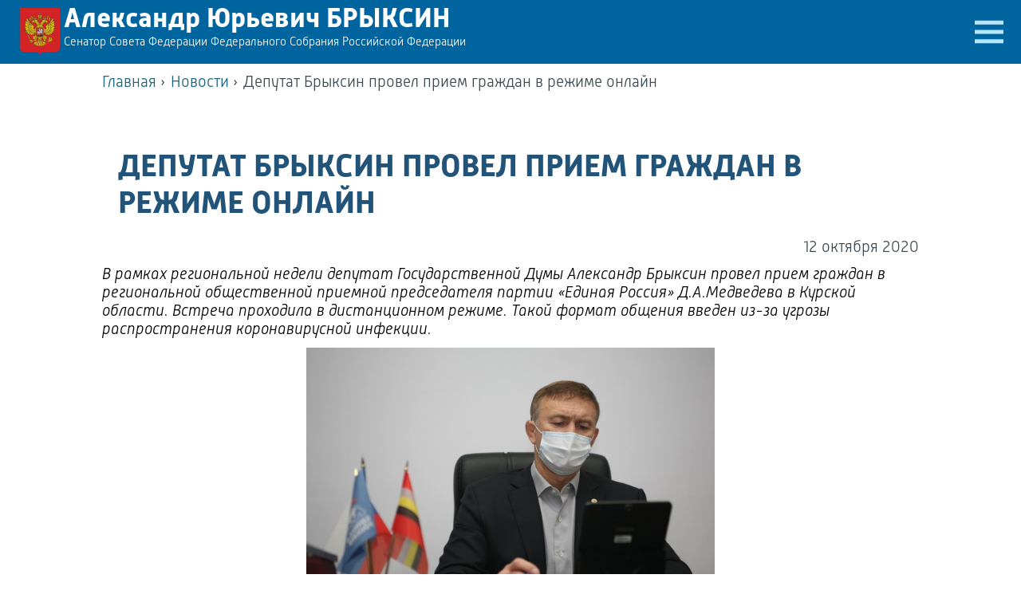

--- FILE ---
content_type: text/html; charset=utf-8
request_url: https://bryksin.ru/article/2020/10/12/Deputat-Bryksin-provel-priem-grazhdan-v-rezhime-onlajn
body_size: 8664
content:


<!DOCTYPE html>

<html lang="en" xmlns="http://www.w3.org/1999/xhtml" manifest="default.appcache">
<head prefix="article: http://ogp.me/ns/article#"><meta charset="utf-8" /><meta http-equiv="Content-Type" content="text/html; charset=utf-8" /><meta name="viewport" content="width=device-width, initial-scale=1.0" /><meta charset="utf-8" /><meta name="viewport" content="width=device-width, initial-scale=1, minimum-scale=1, user-scalable=yes" /><meta name="HandheldFriendly" content="True" /><meta name="apple-mobile-web-app-capable" content="yes" /><meta name="robots" content="index,follow" /><meta http-equiv="cleartype" content="on" /><meta name="referrer" content="unsafe-url" /><meta name="format-detection" content="telephone=no" /><meta http-equiv="content-language" content="ru-RU" /><meta name="author" content="Пресс-служба сенатора Совфеда РФ А.Ю. Брыксина" /><meta name="copyright" lang="ru" content="Пресс-служба сенатора Совфеда РФ А.Ю. Брыксина" /><link rel="publisher" href="https://bryksin.ru" /><meta name="apple-mobile-web-app-title" content="Брыксин Александр Юрьевич, сенатор Совета Федерации Федерального Собрания Российской Федерации" /><meta name="application-name" content="Брыксин Александр Юрьевич, сенатор Совета Федерации Федерального Собрания Российской Федерации" /><meta name="twitter:card" content="summary" /><meta property="og:site_name" content="Брыксин Александр Юрьевич, сенатор Совета Федерации Федерального Собрания Российской Федерации" /><meta property="og:locale" content="ru_RU" /><meta property="article:publisher" content="https://bryksin.ru" /><meta property="article:author" content="Брыксин Александр Юрьевич" /><link rel="shortcut icon" type="image/x-icon" href="https://bryksin.ru/images/deputy.ico" /><link rel="icon" type="image/x-icon" href="https://bryksin.ru/images/deputy.ico" /><link rel="shortcut icon" type="image/x-icon" href="https://bryksin.ru/images/deputy.ico" /><link rel="apple-touch-icon" href="https://bryksin.ru/images/deputy.png" /><link rel="apple-touch-icon-precomposed" href="https://bryksin.ru/images/deputy.png" /><link rel="icon" href="https://bryksin.ru/images/deputy.png" /><link rel="icon" type="image/png" href="https://bryksin.ru/images/deputy-32.png" sizes="32x32" /><link rel="icon" type="image/png" href="https://bryksin.ru/images/deputy-16.png" sizes="16x16" /><link rel="mask-icon" href="https://bryksin.ru/images/deputy.svg" color="#ffffff" /><meta name="msapplication-TileColor" content="#00649E" /><meta name="theme-color" content="#00649E" /><link href="/styles/main.css" rel="stylesheet" type="text/css" /><link href="/styles/m_main.css" rel="stylesheet" type="text/css" /><link href="/styles/button.deputy.css" rel="stylesheet" type="text/css" />
    
    <script type="text/javascript" src="/scripts/jquery-3.1.1.min.js"></script>
    
    <script type="text/javascript" src="/scripts/jquery.easing.1.3.js"></script>
    <script type="text/javascript" src="/scripts/main.js"></script>
    <script type="text/javascript" src="/scripts/jquery.cookie.min.js"></script>
    
    <link rel="manifest" href="/mainschema.json" crossorigin="use-credentials" /><meta name="yandex-verification" content="4d9a4b7626875cc8" />
    <title>Депутат Брыксин провел прием граждан в режиме онлайн</title>
    
    <meta name="title" content='Депутат Брыксин провел прием граждан в режиме онлайн' />
    <meta name="keywords" content='брыксин,Брыксин, прием, региональная неделя, Курск' />
    <meta name="description" content='В рамках региональной недели депутат Государственной Думы Александр Брыксин провел прием граждан в региональной общественной приемной председателя партии «Единая Россия» Д.А.Медведева в Курской области. Встреча проходила в дистанционном режиме. Такой формат общения введен из-за угрозы распространения коронавирусной инфекции.' />
    <link rel="canonical" href='https://bryksin.ru/article/2020/10/12/Deputat-Bryksin-provel-priem-grazhdan-v-rezhime-onlajn' />
    <meta property="og:type" content="article" />
    <meta property="og:title" content='Депутат Брыксин провел прием граждан в режиме онлайн' />
    <meta property="og:url" content='https://bryksin.ru/article/2020/10/12/Deputat-Bryksin-provel-priem-grazhdan-v-rezhime-onlajn' />
    <meta property="og:image" content='https://bryksin.ru/data/images/news/2020/10/10966.11552.jpg' />
    <meta property="og:image:type" content="image/jpg" />
    <meta property="og:description" content='В рамках региональной недели депутат Государственной Думы Александр Брыксин провел прием граждан в региональной общественной приемной председателя партии «Единая Россия» Д.А.Медведева в Курской области. Встреча проходила в дистанционном режиме. Такой формат общения введен из-за угрозы распространения коронавирусной инфекции.' />
    <meta name="twitter:title" content='Депутат Брыксин провел прием граждан в режиме онлайн' />
    <meta name="twitter:description" content='В рамках региональной недели депутат Государственной Думы Александр Брыксин провел прием граждан в региональной общественной приемной председателя партии «Единая Россия» Д.А.Медведева в Курской области. Встреча проходила в дистанционном режиме. Такой формат общения введен из-за угрозы распространения коронавирусной инфекции.' />
    <meta name="twitter:image:src" content='https://bryksin.ru/data/images/news/2020/10/10966.11552.jpg' />
    <meta name="mrc__share_title" content='Депутат Брыксин провел прием граждан в режиме онлайн' />
    <meta name="mrc__share_description" content='В рамках региональной недели депутат Государственной Думы Александр Брыксин провел прием граждан в региональной общественной приемной председателя партии «Единая Россия» Д.А.Медведева в Курской области. Встреча проходила в дистанционном режиме. Такой формат общения введен из-за угрозы распространения коронавирусной инфекции.' />
    <link rel="image_src" href='https://bryksin.ru/data/images/news/2020/10/10966.11552.jpg' />

    <script type="text/javascript" src="/scripts/share.js"></script>
    <link href="/styles/article.css" rel="stylesheet" type="text/css" />
    <script type="text/javascript" src="/scripts/lightbox.js"></script>
    <link href="/styles/lightbox.css" rel="stylesheet" type="text/css" />
<title>
	Депутат Брыксин провел прием граждан в режиме онлайн
</title></head>
<body>
    <!-- Rating@Mail.ru counter -->
    <script type="text/javascript">
        var _tmr = window._tmr || (window._tmr = []);
        _tmr.push({ id: "2858113", type: "pageView", start: (new Date()).getTime() });
        (function (d, w, id) {
            if (d.getElementById(id)) return;
            var ts = d.createElement("script"); ts.type = "text/javascript"; ts.async = true; ts.id = id;
            ts.src = (d.location.protocol == "https:" ? "https:" : "http:") + "//top-fwz1.mail.ru/js/code.js";
            var f = function () { var s = d.getElementsByTagName("script")[0]; s.parentNode.insertBefore(ts, s); };
            if (w.opera == "[object Opera]") { d.addEventListener("DOMContentLoaded", f, false); } else { f(); }
        })(document, window, "topmailru-code");
    </script>
    <noscript><div style="position:absolute;left:-10000px;">
<img src="//top-fwz1.mail.ru/counter?id=2858113;js=na" style="border:0;" height="1" width="1" alt="Рейтинг@Mail.ru" />
</div></noscript>
    <!-- //Rating@Mail.ru counter -->
    <form method="post" action="./Deputat-Bryksin-provel-priem-grazhdan-v-rezhime-onlajn" id="mainform">
<div class="aspNetHidden">
<input type="hidden" name="__EVENTTARGET" id="__EVENTTARGET" value="" />
<input type="hidden" name="__EVENTARGUMENT" id="__EVENTARGUMENT" value="" />
<input type="hidden" name="__VIEWSTATE" id="__VIEWSTATE" value="ehn6jKbKzJov7vye1TVzuQ72GE2xXTL2gFYV+IMj3pJRX/M7CBGGYVsI8byA7w9UQLmWAh02nrqhkUHtcahhRDDS2Cwf+WuyNlob0h8oues=" />
</div>

<script type="text/javascript">
//<![CDATA[
var theForm = document.forms['mainform'];
if (!theForm) {
    theForm = document.mainform;
}
function __doPostBack(eventTarget, eventArgument) {
    if (!theForm.onsubmit || (theForm.onsubmit() != false)) {
        theForm.__EVENTTARGET.value = eventTarget;
        theForm.__EVENTARGUMENT.value = eventArgument;
        theForm.submit();
    }
}
//]]>
</script>


<script src="/WebResource.axd?d=pynGkmcFUV13He1Qd6_TZK7joQ9T0v2e3EV3IMXu6qKYjHnrGTcYWFkIGdDgP49NIpmOmKLX4ONKDb8C_tCYqg2&amp;t=638460346960000000" type="text/javascript"></script>


<script src="/ScriptResource.axd?d=NJmAwtEo3Ipnlaxl6CMhvt9eSOfO2zttReIfOPr9hlzpkt26cVsws5SasXL53IoNvm1okFowi7JhelhdTWBQEXQGV--whhwg2Ve58i-Fwd52CB2Tvt0k_h08ZHrtZjx9flLx-x7S0RRNr5eFnvwrl_mIMd46fA9hrGsMSkLcXAY1&amp;t=74258c30" type="text/javascript"></script>
<script src="/ScriptResource.axd?d=dwY9oWetJoJoVpgL6Zq8OFgE7zwHwl5auKYSZ1mRcB3CwwegH9_IcA3gGbsmua4h3zUnkKZo5sE2rYQabzXJr7pzFz1Zl8uYzZHQs1tU-515-q-3NaL_beEAaPFOJEcOhH3jKSONp6PyAlAxlrABrAiF-Jn7KHaCGss7CxKgops1&amp;t=74258c30" type="text/javascript"></script>
<div class="aspNetHidden">

	<input type="hidden" name="__VIEWSTATEGENERATOR" id="__VIEWSTATEGENERATOR" value="2173C2F0" />
	<input type="hidden" name="__SCROLLPOSITIONX" id="__SCROLLPOSITIONX" value="0" />
	<input type="hidden" name="__SCROLLPOSITIONY" id="__SCROLLPOSITIONY" value="0" />
</div>
        <script type="text/javascript">
//<![CDATA[
Sys.WebForms.PageRequestManager._initialize('ctl00$ctl39', 'mainform', [], [], [], 90, 'ctl00');
//]]>
</script>

        <div id="fullcontent" itemscope itemtype="http://schema.org/GovernmentOrganization">
            <a itemprop="url" href="https://bryksin.ru" hidden="hidden"></a>
            <meta itemprop="name" content="Брыксин Александр Юрьевич, сенатор Совета Федерации Федерального Собрания Российской Федерации" />
            <meta itemprop="foundingDate" content="2012" />
            <meta itemprop="legalName" content="Брыксин Александр Юрьевич, сенатор Совета Федерации Федерального Собрания Российской Федерации" />
            <meta itemprop="telephone" content="+7(4712)52-09-05" />
            <div itemprop="address" itemscope itemtype="http://schema.org/PostalAddress" hidden="hidden">
                <span itemprop="streetAddress">ул. Радищева, д. 17, 3 этаж, 329 каб.</span>
                <span itemprop="addressLocality">Курск, Россия</span>
            </div>
            <meta itemprop="description" content="Официальный сайт сенатора Совета Федерации Федерального Собрания Российской Федерации Брыксина Александра Юрьевича" />

            <header itemscope itemtype="http://schema.org/Person">
                <a href="/">
                    <img src="/images/deputy.png" width="300" height="300" alt="Сенатор Совета Федерации Федерального Собрания Российской Федерации Брыксин Александр Юрьевич" />
                    <div id="pagehead" itemprop="name">Александр Юрьевич БРЫКСИН</div>
                    <div id="pagesubhead" itemprop="jobTitle">Сенатор Совета Федерации Федерального Собрания Российской Федерации</div>
                    <div itemprop="homeLocation" itemscope itemtype="http://schema.org/Place" hidden="hidden">
                        <span itemprop="name">Приёмная сенатора Совфеда РФ в Курской области</span>
                        <span itemprop="address">г. Курск, ул. Радищева, д. 17, 3 этаж, 329 каб.</span>
                        <span itemprop="telephone">+7(4712)52-09-05</span>
                    </div>
                </a>
                <a id="menubtn" href="javascript:void(0)" onclick="menubtnClick();" title="Меню"></a>
            </header>

            <nav id="mainmenu" itemscope itemtype="http://schema.org/SiteNavigationElement">
                <div class="mainmenucont">
                <ul>
                    <li><a href="/" itemprop="url"><span itemprop="name">Главная</span></a></li>
                    <li><a href="/news" itemprop="url"><span itemprop="name">Новости</span></a></li>
                    <li><a href="/news/photo" itemprop="url"><span itemprop="name">Фоторепортаж</span></a></li>
                    
                    <li><a href="/article/biografiya?id=572" itemprop="url"><span itemprop="name">Биография</span></a></li>
                    <li><a href="/contacts" itemprop="url"><span itemprop="name">Контакты</span></a></li>
                    <li></li>
                </ul>
                </div>
            </nav>
            <main>
                
    <script type="text/javascript">
        var purl = 'https://bryksin.ru/article/2020/10/12/Deputat-Bryksin-provel-priem-grazhdan-v-rezhime-onlajn';
        var ptitle = 'Депутат Брыксин провел прием граждан в режиме онлайн';
        var ptext = 'В рамках региональной недели депутат Государственной Думы Александр Брыксин провел прием граждан в региональной общественной приемной председателя партии «Единая Россия» Д.А.Медведева в Курской области. Встреча проходила в дистанционном режиме. Такой формат общения введен из-за угрозы распространения коронавирусной инфекции.';
        var pimg = 'https://bryksin.ru/data/images/news/2020/10/10966.11552.jpg';
        $(document).ready(function () {
            updateVideoSize();
        });
        $(window).resize(function () {
            updateVideoSize();
        });
    </script>
    <div class="breadcrumbs" itemscope itemtype="http://schema.org/BreadcrumbList">
        <div class="breadcrumb" itemprop="itemListElement" itemscope itemtype="http://schema.org/ListItem">
            <a href="/" itemprop="item"><span itemprop="name">Главная</span></a><meta itemprop="position" content="1" />&nbsp;›
        </div>
        <div class="breadcrumb" itemprop="itemListElement" itemscope itemtype="http://schema.org/ListItem">
            <a href='/news' itemprop="item"><span itemprop="name">Новости</span></a><meta itemprop="position" content="2" />&nbsp;›
        </div>
        <div class="breadcrumb" itemprop="itemListElement" itemscope itemtype="http://schema.org/ListItem">
            <span itemprop="item"><span itemprop="name">Депутат Брыксин  провел прием граждан в режиме онлайн</span></span><meta itemprop="position" content="3" />
        </div>
    </div>
    
    <div id="lbImages" style="display:none">
        
                <a id='11552' href='/data/images/news/2020/10/10966.11552.jpg' 
                    data-lightbox="lb1" data-title='' data-phindex='0'></a>
            
    </div>
    <article class="page articlepage hentry" itemscope itemtype="http://schema.org/NewsArticle">
        <div class="inline_btn">
            
            
        </div>
        <h1 class="entry-title" itemprop="headline">Депутат Брыксин  провел прием граждан в режиме онлайн</h1>
        <meta itemprop="articleSection" content='Новости' />
        <meta itemprop="keywords" content='Брыксин, прием, региональная неделя, Курск' />
        <meta itemprop="inLanguage" content="ru" />
        <meta itemprop="author" content='Пресс-служба сенатора Совфеда РФ А.Ю. Брыксина' />
        <meta itemprop="datePublished" content='2020-10-12' />
        <meta itemprop="dateModified" content='2020-10-13' />
        <meta itemprop="mainEntityOfPage" content="https://bryksin.ru" />
        <span itemprop="publisher" itemscope itemtype="http://schema.org/Organization" hidden="hidden">
            <meta itemprop="name" content="Пресс-служба сенатора Совфеда РФ А.Ю. Брыксина" />
            <img itemprop="logo" src="/images/deputy.png" alt="Брыксин Александр Юрьевич, сенатор Совета Федерации Федерального Собрания Российской Федерации" />
            <a itemprop="url" href="https://bryksin.ru"></a>
        </span>
        <div id="MainPlaceHolder_panTime" class="art_time">
	
            <abbr class="published" itemprop="dateCreated">12 октября 2020</abbr>
        
</div>
        
        
        <div id="MainPlaceHolder_panBrief" class="art_brief" itemprop="description">
	В рамках региональной недели депутат Государственной Думы Александр Брыксин провел прием граждан  в региональной общественной приемной председателя партии  «Единая Россия» Д.А.Медведева в Курской области.  Встреча проходила в дистанционном режиме. Такой формат общения введен из-за угрозы распространения коронавирусной инфекции. 
</div>
        <div id="MainPlaceHolder_panPhoto" class="art_photo" itemprop="image" itemscope="" itemtype="http://schema.org/ImageObject">
	
            <meta itemprop="thumbnail" content='https://bryksin.ru/data/images/news/2020/10/10966.11552_th.jpg' />
            <meta itemprop="url" content='https://bryksin.ru/data/images/news/2020/10/10966.11552.jpg' />
            <meta itemprop="width" content='1198' />
            <meta itemprop="height" content='799' />
            <img itemprop="contentUrl" src='/data/images/news/2020/10/10966.11552.jpg' data-phid='11552'
                width='1198' height='799'
                alt='Депутат Брыксин провел прием граждан в режиме онлайн' title='Депутат Брыксин провел прием граждан в режиме онлайн' />
            <i itemprop="name"></i>
        
</div>
        
        <div class="entry-content" itemprop="articleBody">
            <p style="text-align: justify;">Большинство заявителей &mdash; люди пенсионного возраста.
Они находятся в группе риска и тяжелее остальных переносят заражение новым
заболеванием.</p>
<p style="text-align: justify;">Ирина Солодовникова обратилась к Александру Брыксину с просьбой
приобрести лечебную смесь для ребенка. Ее дочь является инвалидом детства.
Организм не усваивает витамины и глютен. </p>
<p style="text-align: justify;">Приходится покупать дорогое,
специальное питание. Кроме этого, женщина попросила рассмотреть вопрос о
восстановлении IIгруппы
инвалидности, которую, по словам женщины сняли необоснованно.</p>
<p style="text-align: justify;">Оказать содействие в покупке инвалидной коляски
выразила Татьяна Гурова: &laquo;Мы стоим в очереди на бесплатную замену коляски, но
получим ее только через три года, а нам она нужна сейчас. Наша старая пришла в
негодность. Отвалилось колесо. Ремонту не подлежит&raquo;</p>
<p style="text-align: justify;">Не первый раз за помощью к депутату обращается Ольга
Ткачева. Она одна воспитывает двоих детей. Дочка имеет ряд тяжелых заболеваний.
В этом году у семьи возникли трудности жильем и ремонтом квартиры. </p>
<p style="text-align: justify;">Кроме этого, жаловались депутату на проблемы с
устройством ребенка в школу, качество медицины. Во всех вопросах парламентарий
обещал разобраться вместе со своими помощниками и юристами. </p>
<p style="text-align: justify;">&laquo;Мы будем продолжать проводить приемы &nbsp;в режиме онлайн пока пандемия
коронавируса не пойдёт на спад. Формат показал себя успешным. Кроме того, людям
не нужно сидеть в очереди. Заявления по интернету обрабатывают даже быстрее&raquo;,-
отметил Александр Брыксин.</p>
<p style="text-align: justify;">Не пренебрегая средствами индивидуальной защиты &nbsp;и соблюдая дистанцию, депутат лично встретился
с Инной Белкиной и ее маленькой дочкой Александрой. Девочка родилась с редким
заболеванием. У нее отсутствовали слуховые проходы. Был объявлен сбор средств
на дорогостоящую операцию. Помогали все неравнодушные люди, в том числе
Александр Брыксин. </p>
<p style="text-align: justify;">Летом малышку прооперировали американские врачи. Сегодня
Саша&nbsp; полноценно слышит.&nbsp; Вместе с мамой она пришла выразить слова
благодарности депутату за оказанную помощь. </p>
        </div>
        
        <div id="MainPlaceHolder_panTags" class="art_source">
	<b>Теги:</b>&nbsp;Брыксин, прием, региональная неделя, Курск
</div>
        <div class="divider"></div>
        <div id="panShare">
	
            <div>Поделиться:</div>
            <div class="a_share">
                <a class="share_vk" href="javascript:void(0);" onclick="share.vkontakte()" title="Поделиться ВКонтакте"></a>
                <a class="share_ok" href="javascript:void(0);" onclick="share.odnoklassniki()" title="Поделиться в Одноклассниках"></a>
                <a class="share_facebook" href="javascript:void(0);" onclick="share.facebook()" title="Поделиться в Фейсбуке"></a>
                <a class="share_twitter" href="javascript:void(0);" onclick="share.twitter()" title="Поделиться в Твиттере"></a>
                <a class="share_mailru" href="javascript:void(0);" onclick="share.mailru()" title="Поделиться в мире Mail.ru"></a>
                <a class="share_livejournal" href="javascript:void(0);" onclick="share.livejournal()" title="Опубликовать в Живом Журнале"></a>
                <a class="share_email" href="javascript:void(0);" onclick="share.email()" title="Отправить по почте"></a>
            </div>
        
</div>
    </article>

            </main>
            <div id="top_arr"><div>В НАЧАЛО</div><a href="#fullcontent"></a></div>
            <footer>
                <h4><a href="#fullcontent">Официальный сайт сенатора Совета Федерации Федерального Собрания Российской Федерации<br/> Брыксина Александра Юрьевича</a></h4>
                <div class="copyright">© 2012-2026, все права защищены</div>
            </footer>
        </div>
    

<script type="text/javascript">
//<![CDATA[

theForm.oldSubmit = theForm.submit;
theForm.submit = WebForm_SaveScrollPositionSubmit;

theForm.oldOnSubmit = theForm.onsubmit;
theForm.onsubmit = WebForm_SaveScrollPositionOnSubmit;
//]]>
</script>
</form>
</body>
</html>


--- FILE ---
content_type: text/css
request_url: https://bryksin.ru/styles/button.deputy.css
body_size: 879
content:
.RadButton_deputy.RadButton.rbLinkButton{font-size:2.5rem;background-color:#00649e;text-decoration:none;color:#b5e8ff;height:2em;width:2em;line-height:1.75em;text-align:center;-webkit-transition:background-color .2s,color .2s;-o-transition:background-color .2s,color .2s;-moz-transition:background-color .2s,color .2s;-ms-transition:background-color .2s,color .2s;transition:background-color .2s,color .2s;border:none;margin-top:.5em;font-weight:600}.RadButton_deputy.rbLinkButton.rbDisabled,.RadButton_deputy.RadButton.rbLinkButton.rbDisabled:hover{background-color:#606060;color:#d0d0d0}.RadButton_deputy.RadButton.rbLinkButton:hover{background-color:#0781ba;color:#fff}.RadButton_deputy.RadButton.rbLinkButtonChecked{background-image:url('/images/btns-hot.png') !important;background-size:15em 3em !important;background-repeat:no-repeat !important;background-position:-1.5em 0 !important}.RadButton_deputy.RadButton.rbToggleButton{font-size:2rem;border:2px solid #00649e !important;text-decoration:none;color:#fff;height:1.5em;width:1.5em;text-align:center;padding:0 !important;cursor:pointer !important}.RadButton_deputy.RadButton.rbToggleButton.FilledBack .rbToggleCheckboxChecked{background-color:#eaeaea}.RadButton_deputy.RadButton.rbToggleButton:hover{background-color:#b5e8ff}.rbPrimaryIcon.rbToggleCheckboxChecked{background-image:url('/images/btns-dark.png') !important;background-size:15em 3em !important;background-repeat:no-repeat !important;background-position:-1.5em 0 !important;left:0 !important;top:0 !important}.rbPrimaryIcon.rbToggleCheckboxChecked:hover{background-image:url('/images/btns-dark.png') !important}.RadButton_deputy .rbPrimary{padding:0 !important}.RadButton_deputy .rbPrimaryIcon{width:1.5em !important;height:1.5em !important;cursor:pointer !important}.RadButton_deputy.RemoveIcon .rbPrimaryIcon.rbToggleCheckboxChecked{background-image:url('/Images/btns-hot.png') !important;background-position:0 0 !important}.RadButton_deputy.RadButton.rbLinkButton .rbAdd,.RadButton_deputy.RadButton.rbLinkButton .rbRemove,.RadButton_deputy.RadButton.rbLinkButton .rbOk,.RadButton_deputy.RadButton.rbLinkButton .rbCancel,.RadButton_deputy.RadButton.rbLinkButton .rbPrevious,.RadButton_deputy.RadButton.rbLinkButton .rbNext,.RadButton_deputy.RadButton.rbLinkButton .rbSave,.RadButton_deputy.RadButton.rbLinkButton .rbUp,.RadButton_deputy.RadButton.rbLinkButton .rbDown,.RadButton_deputy.RadButton.rbLinkButton .rbEdit,.RadButton_deputy.RadButton.rbLinkButton .rbConfig,.RadButton_deputy.RadButton.rbLinkButton .rbRefresh,.RadButton_deputy.RadButton.rbLinkButton .rbCart{background-image:url('/Images/btns.png') !important;background-size:15em 3em !important;background-repeat:no-repeat !important;-webkit-transition:background-image .5s;-o-transition:background-image .5s;-moz-transition:background-image .5s;-ms-transition:background-image .5s;transition:background-image .5s}.RadButton_deputy.RadButton.rbLinkButton:hover .rbAdd,.RadButton_deputy.RadButton.rbLinkButton:hover .rbRemove,.RadButton_deputy.RadButton.rbLinkButton:hover .rbOk,.RadButton_deputy.RadButton.rbLinkButton:hover .rbCancel,.RadButton_deputy.RadButton.rbLinkButton:hover .rbPrevious,.RadButton_deputy.RadButton.rbLinkButton:hover .rbNext,.RadButton_deputy.RadButton.rbLinkButton:hover .rbSave,.RadButton_deputy.RadButton.rbLinkButton:hover .rbUp,.RadButton_deputy.RadButton.rbLinkButton:hover .rbDown,.RadButton_deputy.RadButton.rbLinkButton:hover .rbEdit,.RadButton_deputy.RadButton.rbLinkButton:hover .rbConfig,.RadButton_deputy.RadButton.rbLinkButton:hover .rbRefresh,.RadButton_deputy.RadButton.rbLinkButton:hover .rbCart{background-image:url('/Images/btns-hot.png') !important}.RadButton_deputy .rbOk{background-position:-1.5em 0 !important}.RadButton_deputy .rbAdd{background-position:-3em 0 !important}.RadButton_deputy .rbCancel,.RadButton_deputy .rbRemove{background-position:0 0 !important}.RadButton_deputy .rbUp{background-position:-12em 0 !important}.RadButton_deputy .rbDown{background-position:-13.5em 0 !important}.RadButton_deputy .rbEdit{background-position:-7.5em 0 !important}.RadButton_deputy .rbCart{background-position:-13.5em -1.5em !important}@media(max-width:900px){.RadButton_deputy.RadButton.rbLinkButton{font-size:2rem}}